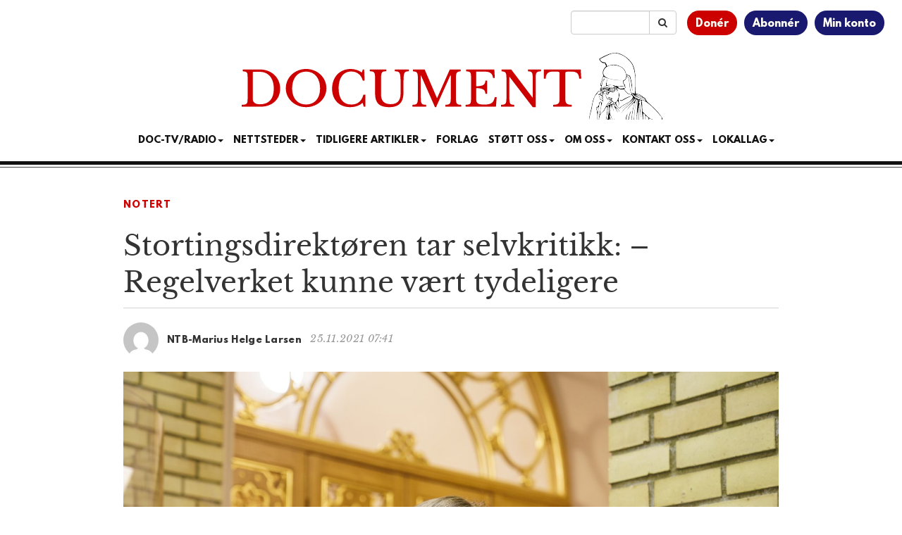

--- FILE ---
content_type: text/html; charset=utf-8
request_url: https://www.google.com/recaptcha/api2/aframe
body_size: 180
content:
<!DOCTYPE HTML><html><head><meta http-equiv="content-type" content="text/html; charset=UTF-8"></head><body><script nonce="ftN4o4bsgkZ60rX0disyLA">/** Anti-fraud and anti-abuse applications only. See google.com/recaptcha */ try{var clients={'sodar':'https://pagead2.googlesyndication.com/pagead/sodar?'};window.addEventListener("message",function(a){try{if(a.source===window.parent){var b=JSON.parse(a.data);var c=clients[b['id']];if(c){var d=document.createElement('img');d.src=c+b['params']+'&rc='+(localStorage.getItem("rc::a")?sessionStorage.getItem("rc::b"):"");window.document.body.appendChild(d);sessionStorage.setItem("rc::e",parseInt(sessionStorage.getItem("rc::e")||0)+1);localStorage.setItem("rc::h",'1763571451747');}}}catch(b){}});window.parent.postMessage("_grecaptcha_ready", "*");}catch(b){}</script></body></html>

--- FILE ---
content_type: text/css
request_url: https://www.document.no/wp-content/themes/athena/style.css?ver=2.2.2
body_size: 148
content:
/*
 Theme Name:  Athena
 Version:     2.2.2
 Description: Nettsidetema for Document.no
 Author:      Document Media AS
 Author URI:  https://www.document.no
*/
